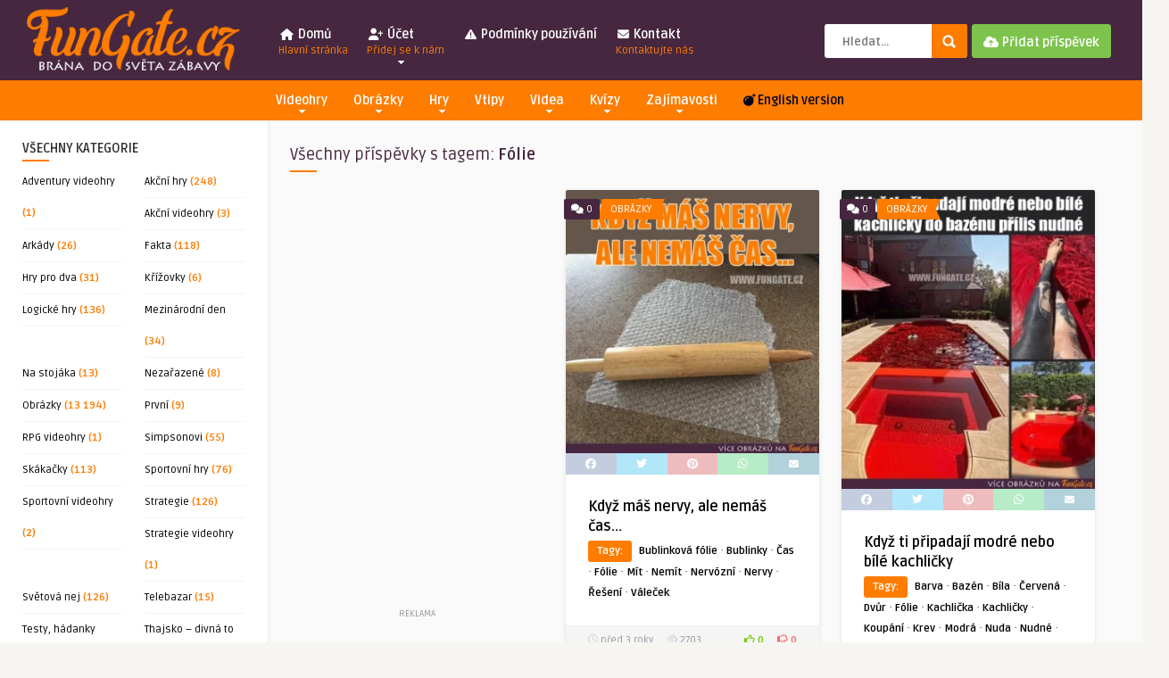

--- FILE ---
content_type: text/html; charset=utf-8
request_url: https://www.google.com/recaptcha/api2/aframe
body_size: 267
content:
<!DOCTYPE HTML><html><head><meta http-equiv="content-type" content="text/html; charset=UTF-8"></head><body><script nonce="JXfh9Vrss4XztZ_lJtphDA">/** Anti-fraud and anti-abuse applications only. See google.com/recaptcha */ try{var clients={'sodar':'https://pagead2.googlesyndication.com/pagead/sodar?'};window.addEventListener("message",function(a){try{if(a.source===window.parent){var b=JSON.parse(a.data);var c=clients[b['id']];if(c){var d=document.createElement('img');d.src=c+b['params']+'&rc='+(localStorage.getItem("rc::a")?sessionStorage.getItem("rc::b"):"");window.document.body.appendChild(d);sessionStorage.setItem("rc::e",parseInt(sessionStorage.getItem("rc::e")||0)+1);localStorage.setItem("rc::h",'1769383583421');}}}catch(b){}});window.parent.postMessage("_grecaptcha_ready", "*");}catch(b){}</script></body></html>

--- FILE ---
content_type: application/javascript; charset=utf-8
request_url: https://fundingchoicesmessages.google.com/f/AGSKWxWl1S4BuY1rlsKiT8f3dMa3gthXyzsAUbgSQ_XS2_4GVFrN40JxPJF3ynTCJ4-t2hvd_Sh3RyccygjgjdMF3wohEMD_BLCOyxz6KoKzsvapYRNrUJ-nvRT6cl64dBYN42x9y8jXaqLO81DN3lQKlmtXo5GUt8qkQd57DpudEtF9sceQJuqc273NjAhv/_/ads_1./bottom728x90._650x80_.adserve.-main/ad.
body_size: -1288
content:
window['d79f0928-c80c-4a02-873e-738f0540fd8c'] = true;

--- FILE ---
content_type: application/javascript
request_url: https://fungate.cz/wp-content/plugins/ymc-crossword/YmcCrossword/assets/js/dragscroll.js?ver=2.4.3
body_size: 501
content:
(function (root, factory) {
    if (typeof define === 'function' && define.amd) {
        define(['exports'], factory);
    } else if (typeof exports !== 'undefined') {
        factory(exports);
    } else {
        factory((root.dragscroll = {}));
    }
}(this, function (exports) {
    let _window = window;
    let _document = document;
    let mousemove = 'mousemove';
    let mouseup = 'mouseup';
    let mousedown = 'mousedown';
    let EventListener = 'EventListener';
    let addEventListener = 'add'+EventListener;
    let removeEventListener = 'remove'+EventListener;
    let newScrollX, newScrollY;

    let dragged = [];
    let reset = function(i, el) {
        for (i = 0; i < dragged.length;) {
            el = dragged[i++];
            el = el.container || el;
            el[removeEventListener](mousedown, el.md, 0);
            _window[removeEventListener](mouseup, el.mu, 0);
            _window[removeEventListener](mousemove, el.mm, 0);
        }

        // cloning into array since HTMLCollection is updated dynamically
        dragged = [].slice.call(_document.getElementsByClassName('dragscroll'));
        for (i = 0; i < dragged.length;) {
            (function(el, lastClientX, lastClientY, pushed, scroller, cont){
                (cont = el.container || el)[addEventListener](
                    mousedown,
                    cont.md = function(e) {
                        if (!el.hasAttribute('nochilddrag') ||
                            _document.elementFromPoint(
                                e.pageX, e.pageY
                            ) === cont
                        ) {
                            pushed = 1;
                            lastClientX = e.clientX;
                            lastClientY = e.clientY;

                            e.preventDefault();
                        }
                    }, 0
                );

                _window[addEventListener](
                    mouseup, cont.mu = function() {pushed = 0;}, 0
                );

                _window[addEventListener](
                    mousemove,
                    cont.mm = function(e) {
                        if (pushed) {
                            (scroller = el.scroller||el).scrollLeft -=
                                newScrollX = (- lastClientX + (lastClientX=e.clientX));
                            scroller.scrollTop -=
                                newScrollY = (- lastClientY + (lastClientY=e.clientY));
                            if (el === _document.body) {
                                (scroller = _document.documentElement).scrollLeft -= newScrollX;
                                scroller.scrollTop -= newScrollY;
                            }
                        }
                    }, 0
                );
            })(dragged[i++]);
        }
    }


    if (_document.readyState === 'complete') {
        reset();
    } else {
        _window[addEventListener]('load', reset, 0);
    }

    exports.reset = reset;
}));
